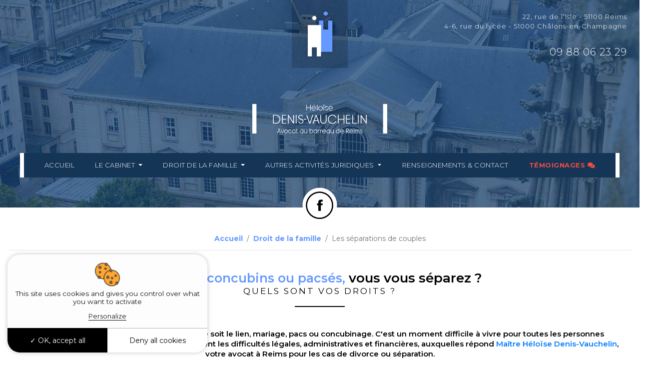

--- FILE ---
content_type: text/html; charset=UTF-8
request_url: https://www.denis-vauchelin-avocat-reims.fr/avocat-divorce-reims-51
body_size: 5468
content:

<!DOCTYPE html>
<html lang="fr">

<head>
 <title>Avocat divorce séparation à Reims:Héloïse Denis-Vauchelin</title>
 <meta name="description" content="Me Héloïse Denis-Vauchelin, avocat à Reims, Epernay et Châlons, intervient dans les procédures de séparation de couples mariés (divorce), pacsés ou vivant en concubinage.">
 <meta name="robots" content="all">
 <!-- Google Tag Manager -->
<script>(function(w,d,s,l,i){w[l]=w[l]||[];w[l].push({'gtm.start':
new Date().getTime(),event:'gtm.js'});var f=d.getElementsByTagName(s)[0],
j=d.createElement(s),dl=l!='dataLayer'?'&l='+l:'';j.async=true;j.src=
'https://www.googletagmanager.com/gtm.js?id='+i+dl;f.parentNode.insertBefore(j,f);
})(window,document,'script','dataLayer','GTM-MWXDK4TP');</script>
<!-- End Google Tag Manager -->


<meta charset="utf-8">
<meta name="viewport" content="width=device-width, initial-scale=1">

<!-- favicon -->
<link rel="apple-touch-icon" sizes="57x57" href="assets/images/favicon/apple-icon-57x57.png">
<link rel="apple-touch-icon" sizes="60x60" href="assets/images/favicon/apple-icon-60x60.png">
<link rel="apple-touch-icon" sizes="72x72" href="assets/images/favicon/apple-icon-72x72.png">
<link rel="apple-touch-icon" sizes="76x76" href="assets/images/favicon/apple-icon-76x76.png">
<link rel="apple-touch-icon" sizes="114x114" href="assets/images/favicon/apple-icon-114x114.png">
<link rel="apple-touch-icon" sizes="120x120" href="assets/images/favicon/apple-icon-120x120.png">
<link rel="apple-touch-icon" sizes="144x144" href="assets/images/favicon/apple-icon-144x144.png">
<link rel="apple-touch-icon" sizes="152x152" href="assets/images/favicon/apple-icon-152x152.png">
<link rel="apple-touch-icon" sizes="180x180" href="assets/images/favicon/apple-icon-180x180.png">
<link rel="icon" type="image/png" sizes="192x192" href="assets/images/favicon/android-icon-192x192.png">
<link rel="icon" type="image/png" sizes="32x32" href="assets/images/favicon/favicon-32x32.png">
<link rel="icon" type="image/png" sizes="96x96" href="assets/images/favicon/favicon-96x96.png">
<link rel="icon" type="image/png" sizes="16x16" href="assets/images/favicon/favicon-16x16.png">
<link rel="manifest" href="assets/images/favicon/manifest.json">
<meta name="msapplication-TileColor" content="#ffffff">
<meta name="msapplication-TileImage" content="assets/images/favicon/ms-icon-144x144.png">
<meta name="theme-color" content="#ffffff">
<!-- favicon -->


<link href="//maxcdn.bootstrapcdn.com/bootstrap/4.1.1/css/bootstrap.min.css" rel="stylesheet" id="bootstrap-css">
<link rel="stylesheet" href="assets/css/animate.css">
<link rel='stylesheet' href='assets/css/vegas.min.css'>
<link rel="stylesheet" href="assets/css/style.css">

<script src="//cdnjs.cloudflare.com/ajax/libs/jquery/3.2.1/jquery.min.js"></script>
<script src="//maxcdn.bootstrapcdn.com/bootstrap/4.1.1/js/bootstrap.min.js"></script>
<script src="assets/js/vegas.min.js"></script>
<script src='assets/js/vegas.js'></script>
<script src="assets/js/wow.js"></script>
<script src="assets/js/main.js"></script> <link rel="canonical" href="https://www.denis-vauchelin-avocat-reims.fr/avocat-divorce-reims-51.php">
 <link rel="apple-touch-icon" sizes="57x57" href="assets/images/favicon/apple-icon-57x57.png">
<link rel="apple-touch-icon" sizes="60x60" href="assets/images/favicon/apple-icon-60x60.png">
<link rel="apple-touch-icon" sizes="72x72" href="assets/images/favicon/apple-icon-72x72.png">
<link rel="apple-touch-icon" sizes="76x76" href="assets/images/favicon/apple-icon-76x76.png">
<link rel="apple-touch-icon" sizes="114x114" href="assets/images/favicon/apple-icon-114x114.png">
<link rel="apple-touch-icon" sizes="120x120" href="assets/images/favicon/apple-icon-120x120.png">
<link rel="apple-touch-icon" sizes="144x144" href="assets/images/favicon/apple-icon-144x144.png">
<link rel="apple-touch-icon" sizes="152x152" href="assets/images/favicon/apple-icon-152x152.png">
<link rel="apple-touch-icon" sizes="180x180" href="assets/images/favicon/apple-icon-180x180.png">
<link rel="icon" type="image/png" sizes="192x192" href="assets/images/favicon/android-icon-192x192.png">
<link rel="icon" type="image/png" sizes="32x32" href="assets/images/favicon/favicon-32x32.png">
<link rel="icon" type="image/png" sizes="96x96" href="assets/images/favicon/favicon-96x96.png">
<link rel="icon" type="image/png" sizes="16x16" href="assets/images/favicon/favicon-16x16.png">
<link rel="manifest" href="assets/images/favicon/manifest.json">
<meta name="msapplication-TileColor" content="#FFFFFF">
<meta name="msapplication-TileImage" content="assets/images/favicon/ms-icon-144x144.png">
<meta name="theme-color" content="#FFFFFF">

<link rel="stylesheet" href="https://use.fontawesome.com/releases/v5.8.2/css/all.css" integrity="sha384-oS3vJWv+0UjzBfQzYUhtDYW+Pj2yciDJxpsK1OYPAYjqT085Qq/1cq5FLXAZQ7Ay" crossorigin="anonymous">

<link href="moduls/tarteaucitron/css/tarteaucitron.css" rel="stylesheet">
<script type="text/javascript" src="moduls/tarteaucitron/tarteaucitron.js"></script>
<script type="text/javascript">
	tarteaucitron.init({
		"privacyUrl": "", /* Privacy policy url */
		"hashtag": "#tarteaucitron", /* Open the panel with this hashtag */
		"cookieName": "tarteaucitron", /* Cookie name */    
		"orientation": "bottom", /* Banner position (top - bottom) */       
		"groupServices": false, /* Group services by category */                           
		"showAlertSmall": false, /* Show the small banner on bottom right */
		"cookieslist": false, /* Show the cookie list */                           
		"closePopup": false, /* Show a close X on the banner */
		"showIcon": false, /* Show cookie icon to manage cookies */
          //"iconSrc": "", /* Optionnal: URL or base64 encoded image */
          "iconPosition": "BottomRight", /* BottomRight, BottomLeft, TopRight and TopLeft */
          "adblocker": false, /* Show a Warning if an adblocker is detected */                           
          "DenyAllCta" : true, /* Show the deny all button */
          "AcceptAllCta" : true, /* Show the accept all button when highPrivacy on */
          "highPrivacy": true, /* HIGHLY RECOMMANDED Disable auto consent */                           
          "handleBrowserDNTRequest": false, /* If Do Not Track == 1, disallow all */
          "removeCredit": false, /* Remove credit link */
          "moreInfoLink": true, /* Show more info link */
          "useExternalCss": false, /* If false, the tarteaucitron.css file will be loaded */
          "useExternalJs": false, /* If false, the tarteaucitron.js file will be loaded */
    	  //"cookieDomain": ".my-multisite-domaine.fr", /* Shared cookie for multisite */                          
    	  "readmoreLink": "", /* Change the default readmore link */
    	  "mandatory": true, /* Show a message about mandatory cookies */
    	});
    </script>

    
  <link rel="stylesheet" href="moduls/popup/css/style.css">
  <style>
    #axo-popup .close-btn span.cross:before,#axo-popup .close-btn span.cross:after {
      background-color: #ff704d;
    }
  </style>
  </head>

<body class="page">


    <!-- Google Tag Manager (noscript) -->
<noscript><iframe src="https://www.googletagmanager.com/ns.html?id=GTM-MWXDK4TP"
height="0" width="0" style="display:none;visibility:hidden"></iframe></noscript>
<!-- End Google Tag Manager (noscript) -->

<div class="top">
  
  <div>
     <p>
     22, rue de l'Isle - 51100 Reims <br>
     4-6, rue du lycée - 51000 Châlons-en-Champagne
    </p>
    <br>
     <a class="phone" href="tel:09 88 06 23 29">09 88 06 23 29</a>
  </div>
 
</div>
<section class="header">
 

  <div class="content-header">
    <div class="content-header--left">

      <div class="logo">
        <a href="https://www.denis-vauchelin-avocat-reims.fr">
          <img src="assets/images/logo.png" alt="Logo Héloïse Denis-Vauchelin - Avocat au barreau de Reims" class="wow fadeInUp" data-wow-delay="0.3s" />
        </a>
      </div>




    </div>
  </div>
    <div class="banner">
      <div class="banner-header">

      </div>
 </div>



    <div class="menubox">
  <div class="inner-menubox">
    <div class="navbar navbar-expand-lg navbar-light" role="navigation">
      <button class="navbar-toggler" type="button" data-toggle="collapse" data-target="#navbarCollapse"
      aria-controls="navbarCollapse" aria-expanded="false" aria-label="Toggle navigation">
      <span class="navbar-toggler-icon"></span>
    </button>

    <div class="collapse navbar-collapse" id="navbarCollapse">
      <ul class="navbar-nav mr-auto">
        <li class="nav-item">
          <a class="nav-link" href="https://www.denis-vauchelin-avocat-reims.fr">Accueil</a>
        </li>

        <li class="nav-item dropdown">
          <a class="nav-link dropdown-toggle" href="#" id="navbarDropdownMenuLink" data-toggle="dropdown"
          aria-haspopup="true" aria-expanded="false">
          Le cabinet
        </a>
        <ul class="dropdown-menu" aria-labelledby="navbarDropdownMenuLink">
          <li class="nav-item"><a href="avocat-reims-51.php" class="nav-link">Avocat</a></li>
          <li class="nav-item"><a href="honoraires-avocat-reims-51.php" class="nav-link">Honoraires</a></li>
          <li class="nav-item"><a href="cabinet-avocat-reims-51.php" class="nav-link">Venir au cabinet</a></li>
        </ul>
      </li>
      <li class="nav-item dropdown">
        <a class="nav-link dropdown-toggle" href="#" id="navbarDropdownMenuLink" data-toggle="dropdown"
        aria-haspopup="true" aria-expanded="false">
        Droit de la famille
      </a>
      <ul class="dropdown-menu" aria-labelledby="navbarDropdownMenuLink">
        <li class="nav-item dropdown">
          <a class="nav-link dropdown-toggle" href="#" id="navbarDropdownMenuLink" data-toggle="dropdown" aria-haspopup="true" aria-expanded="false">Les séparations de couples</a>
          <ul class="dropdown-menu" aria-labelledby="navbarDropdownMenuLink">
            <li class="nav-item"><a href="avocat-rupture-pacs-reims-51.php" class="nav-link">PACS et concubinage</a></li>
            <li class="nav-item dropdown">
              <a class="nav-link dropdown-toggle" href="#" id="navbarDropdownMenuLink" data-toggle="dropdown" aria-haspopup="true" aria-expanded="false">Cas de divorce</a>
              <ul class="dropdown-menu" aria-labelledby="navbarDropdownMenuLink">
                <li class="nav-item"><a href="avocat-divorce-contentieux-reims-51.php" class="nav-link">Divorce contentieux</a></li>
                <li class="nav-item"><a href="avocat-divorce-amiable-reims-51.php" class="nav-link">Divorce amiable</a></li>
              </ul>
            </li>

          </ul>
        </li>
        <li class="nav-item dropdown">
          <a class="nav-link dropdown-toggle" href="#" id="navbarDropdownMenuLink" data-toggle="dropdown" aria-haspopup="true" aria-expanded="false">Les conséquences de la séparation</a>
          <ul class="dropdown-menu" aria-labelledby="navbarDropdownMenuLink">
            <li class="nav-item"><a href="avocat-autorite-parentale-reims-51.php" class="nav-link">Autorité parentale</a></li>
            <li class="nav-item"><a href="avocat-regime-matrimonial-reims-51.php" class="nav-link">Régime matrimonial</a></li>
            <li class="nav-item"><a href="avocat-filiation-adoption-reims-51.php" class="nav-link">Liens de parenté</a></li>
          </ul>
        </li>
        <li class="nav-item"><a href="avocat-succession-reims-51.php"  class="nav-link"> Les successions </a></li>
        <li class="nav-item"><a href="actualites-droit-famille-reims-51.php"  class="nav-link"> Actualités </a>
        </li>
      </ul>
    </li>

    <li class="nav-item dropdown">
      <a class="nav-link dropdown-toggle" href="#" id="navbarDropdownMenuLink" data-toggle="dropdown" aria-haspopup="true" aria-expanded="false">
        Autres activités juridiques
      </a>
      <ul class="dropdown-menu" aria-labelledby="navbarDropdownMenuLink">
        <li class="nav-item"><a href="avocat-prejudice-corporel-reims-51.php" class="nav-link"> Préjudices corporels</a></li>
        <li class="nav-item"><a href="avocat-droit-immobilier-reims-51.php" class="nav-link"> Droit immobilier </a></li>
        <li class="nav-item"><a href="avocat-probleme-medical-reims-51.php" class="nav-link">  Droit de la responsabilité médicale </a></li>
        <li class="nav-item"><a href="actualites-activites-juridiques-reims-51.php" class="nav-link">Actualités</a></li>

      </ul>
    </li>

    <li class="nav-item"><a href="tarifs-avocat-reims-51.php"  class="nav-link"> Renseignements & Contact  </a></li>
    <li class="nav-item"><a href="livreOr.php"  class="nav-link livreor">  Témoignages <i class="fas fa-comments"></i></a>



    </ul>
  </div>
</div>
</div>
</div>    <a href="https://www.facebook.com/profile.php?id=100064181763865" target="_blank" class="fb">
      <img src="assets/images/fb.png" class="wow fadeInUp" data-wow-delay="0.3s" />
    </a>
</section>





</div>    
    <section id="content" class="container-fluid">

        <div class="container">
          <nav aria-label="breadcrumb">
            <ol class="breadcrumb">
              <li class="breadcrumb-item"><a href="https://www.denis-vauchelin-avocat-reims.fr/">Accueil</a></li>
              <li class="breadcrumb-item"><a href="avocat-droit-famille-reims-51.php">Droit de la famille</a></li>
              <li class="breadcrumb-item active" aria-current="page">Les séparations de couples</li>
          </ol>
      </nav>
  </div>


  <h1 class="text-center wow fadeInUp" data-wow-delay="0.1s"><span class="color1">Mariés, concubins ou pacsés,</span> vous vous séparez ? <small>Quels sont vos droits ?</small></h1>

  <div class="container">  
      <div class="row">

        <div class="col-lg-12">
          <div class="col-md-12 pt-4 pb-4 wow fadeInUp" data-wow-delay="0.1s">
            <h2 class="text-head text-center">Une séparation n'est jamais simple, quel que soit le lien, mariage, pacs ou concubinage. C'est un moment difficile à vivre pour toutes les personnes concernées. À la détresse émotionnelle s'ajoutent les difficultés légales, administratives et financières, auxquelles répond <a href="avocat-reims-51.php">Maître Héloïse Denis-Vauchelin</a>, votre avocat à Reims pour les cas de divorce ou séparation.</h2>
        </div>
    </div>

</div>
</div>

<div class="container box-content">
    <h3>Maître Denis-Vauchelin assure la défense de vos intérêts en cas de divorce à Reims</h3>     

   <p>Consultez un <strong>avocat</strong> à Reims pour <strong>défendre vos droits</strong> et prendre en charge les négociations relatives au <strong>droit sur les enfants</strong> et le <strong>patrimoine commun</strong>.</p>

   <div class="row align-items-center">

       <div class="col-lg-6 wow fadeIn">
          <a href="avocat-rupture-pacs-reims-51.php" class="bouton2 custom-btn btn-5">
            <p>PACS et concubinage</p>
        </a>
    </div>

    <div class="col-lg-6 wow fadeIn">
      <a href="avocat-separation-reims-51.php" class="bouton2 custom-btn btn-5">
        <p>Cas de divorce</p>
    </a>
</div>

</div>
</div>


<div class="container-fluid box-content back-side-second">

  <div class="container bottom-page">

    <div class="row align-items-center">

      <div class="col-lg-12">

        <div class="col-md-12 text-center pt-4 pb-4 wow fadeInUp" data-wow-delay="0.1s">

          <h4>Votre avocat vous conseille, vous oriente et assure le suivi de votre procédure.</h4>



          <div class="row mt-5 align-items-center ">

            <div class="col-md-6 border-bp justify-content-center align-items-center">

              <p><a href="avocat-reims-51.php">Maître Héloïse Denis-Vauchelin</a> vous accueille au 22, rue de l'Isle à <strong>Reims</strong>, du lundi au vendredi de 8h30 à 19h00 et au 4-6, rue du lycée à <strong>Châlons-en-Champagne</strong>.</p>

            </div>



            <div class="col-md-6 border-bp2 justify-content-center align-items-center">

              <p>Avec humanité, écoute et respect de la déontologie, <a href="avocat-reims-51.php">Maître Héloïse Denis-Vauchelin</a> met ses compétences à votre disposition pour vous défendre devant toutes les juridictions de la <strong>Marne</strong>.</p> 

            </div>  

          </div>

        </div>

      </div>

    </div>

  </div>

</div>


</section>

<section class="flex-block flex-block-2 wow fadeIn" data-wow-delay="0.2s">
  <div class="flex-block--inner ">

    <div class="col-12 col-sm-7 ">

      <div class="list-prestations">

  <div class="row-prestations">
    <div class="col-12 col-rubrique">
      <div>
        <a href="avocat-rupture-pacs-reims-51.php" class="item-rubrique wow fadeInUp" data-wow-delay="0.4s">
          <img src="assets/images/1.jpg" />
          <h2 class="title-rubrique"><span>Séparation PACS & Concubinage</span></h2>
        </a>

      </div>
    </div>
    <div class="col-12 col-rubrique">
      <div>
        <a href="avocat-divorce-contentieux-reims-51.php" class="item-rubrique wow fadeInUp" data-wow-delay="0.5s">
          <img src="assets/images/2.jpg" />
          <h2 class="title-rubrique"><span>Divorce avec contentieux</span></h2>
        </a>

      </div>
    </div>
    <div class="col-12 col-rubrique">
      <div>
        <a href="avocat-divorce-amiable-reims-51.php" class="item-rubrique wow fadeInUp" data-wow-delay="0.6s">
          <img src="assets/images/3.jpg" />
          <h2 class="title-rubrique"><span>Divorce à l’amiable</span></h2>
        </a>
      </div>
    </div>
    <div class="col-12 col-rubrique">
      <div>
        <a href="avocat-autorite-parentale-reims-51.php" class="item-rubrique wow fadeInUp" data-wow-delay="0.6s">
          <img src="assets/images/4.jpg" />
          <h2 class="title-rubrique"><span>Garde des enfants et pension alimentaire</span></h2>
        </a>
      </div>
    </div>




    <div class="col-12 col-rubrique">
      <div>
        <a href="avocat-filiation-adoption-reims-51.php" class="item-rubrique wow fadeInUp" data-wow-delay="0.6s">
          <img src="assets/images/5.jpg" />
          <h2 class="title-rubrique"><span>Adoption</span></h2>
        </a>
      </div>
    </div>
    <div class="col-12 col-rubrique">
      <div>
        <a href="avocat-filiation-adoption-reims-51.php" class="item-rubrique wow fadeInUp" data-wow-delay="0.6s">
          <img src="assets/images/6.jpg" />
          <h2 class="title-rubrique"><span>Contestation de paternité</span></h2>
        </a>
      </div>
    </div>
    <div class="col-12 col-rubrique">
      <div>
        <a href="avocat-succession-reims-51.php" class="item-rubrique wow fadeInUp" data-wow-delay="0.6s">
          <img src="assets/images/7.jpg" />
          <h2 class="title-rubrique"><span>Succession</span></h2>
        </a>
      </div>
    </div>
    <div class="col-12 col-rubrique">
      <div>
        <a href="avocat-prejudice-corporel-reims-51.php" class="item-rubrique wow fadeInUp" data-wow-delay="0.6s">
          <img src="assets/images/8.jpg" />
          <h2 class="title-rubrique"><span>Préjudices corporels, sociaux, financiers</span></h2>
        </a>
      </div>
    </div>
    <div class="col-12 col-rubrique">
      <div>
        <a href="avocat-droit-immobilier-reims-51.php" class="item-rubrique wow fadeInUp" data-wow-delay="0.6s">
          <img src="assets/images/9.jpg" />
          <h2 class="title-rubrique"><span>Immobilier</span></h2>
        </a>
      </div>
    </div>
    <div class="col-12 col-rubrique">
      <div>
        <a href="avocat-probleme-medical-reims-51.php" class="item-rubrique wow fadeInUp" data-wow-delay="0.6s">
          <img src="assets/images/10.jpg" />
          <h2 class="title-rubrique"><span>Responsabilité médicale</span></h2>
        </a>
      </div>
    </div>






  </div>

  </div>



    </div>

    <div class="col-12 col-sm-5 ">
      <div class="flex-block--content ">


        <h2 class="textblocimg--content--title wow fadeInUp " data-wow-delay="0.6s ">
         <span class="d-block">Maître Héloïse</span>
         Denis-Vauchelin
         <span class="d-block">AVOCAT AU BARREAU DE REIMS</span>
       </h2>
       <p class="wow fadeInUp " data-wow-delay="0.6s ">
        Maître Héloïse Denis-Vauchelin exerce au Barreau de Reims depuis 2006. Votre avocat vous accueille dans son cabinet au cœur de la cité des Sacres ainsi qu'à Châlons-en-Champagne et vous représente devant les juridictions de toute la Marne.
      </p>

      <div class="img-text">
        <img src="assets/images/img.jpg" class="wow fadeInUp mw-100 m-auto" data-wow-delay="0.3s" />
        <span>Maître Héloïse Denis-Vauchelin vous accueille au 22, rue de l'Isle à Reims, du lundi au vendredi de 8h30 à 19h00 et au 4-6, rue du lycée à Châlons-en-Champagne.</span>

      </div>

    </div>
  </div>



</div>
</section>


<a href="tarifs-avocat-reims-51.php" class="block-link">
  <span>
    Contacter votre avocat
  </span>
</a>



<section class="flex-block flex-block-1 wow fadeIn" data-wow-delay="0.2s">
  <div class="flex-block--inner  ">
    <div class="col-12 col-sm-7 ">
      <div class="bloc-news">
        <script type="text/javascript" src="//actus.lextincelle.fr/a/189/c88613ca175da3f5a74007a2fe2448dfd842268f.js"></script>

      </div>

    </div>
    <div class="col-12 col-sm-5 ">
      <img src="assets/images/img2.jpg" alt="Denis-Vauchelin Héloïse" class="wow fadeInUp mw-100 m-auto" data-wow-delay="0.3s" />
    </div>

  </div>
</section>


<div class="text_center">
    <div>

      <img src="assets/images/forme.png" class="wow fadeInUp mw-100 m-auto d-block" data-wow-delay="0.3s" />
  </div>
</div>

<footer class="fluid-contact">
    <div class="contact">
        <div class="col-12 col-sm-4 ">
            <section class="adresse-block">
                <div class="col-contact">
                    <p>
                        22, rue de l'Isle - 51100 Reims <br>
     4-6, rue du lycée - 51000 Châlons-en-Champagne
                    </p>
                    <a class="phone" href="tel:09 88 06 23 29">09 88 06 23 29</a>

                    <a href="tarifs-avocat-reims-51.php" class="link-contact">
                        <span>
                            Envoyer un email
                        </span>
                    </a>
                </div>

            </section>
        </div>
        <div class="col-12 col-sm-5 p-0">
            <div class="text-contact">
                <h2>
                    BESOIN D’UNE DÉMARCHE JURIDIQUE <br>
                    À REIMS DANS LA MARNE ?
                </h2>
                <p>
                    Maître Héloïse Denis-Vauchelin vous représente également dans le cadre d’autres démarches juridiques
                    et actions en justice, si vous êtes victimes de préjudices, corporels ou financiers, qu’ils soient
                    liés au droit médical, au droit immobilier ou à toutes autres branches du droit...
                </p>
            </div>
        </div>
    </div>
</footer>
<div class="Recherche-frequentes">
    <h3>Recherches fréquentes</h3>
    <div class="list_Recherche-frequentes">
        <ul>
            <li><a href="avocat-reims.php">Avocat</a></li>
            <li><a href="avocat-droit-de-la-famille-reims.php">Avocat droit de la famille</a></li>
            <li><a href="avocat-divorce-reims.php">Avocat divorce</a></li>
            <li><a href="avocat-divorce-amiable-reims.php">Avocat divorce amiable</a></li>       
        </ul>
        <ul>
            <li><a href="avocat-separation-reims.php">Avocat séparation</a></li>
            <li><a href="avocat-pacs-reims.php">Avocat PACS</a></li>
            <li><a href="avocat-concubinage-reims.php">Avocat concubinage</a></li>
            <li><a href="avocat-pensions-alimentaires-reims.php">Avocat pensions alimentaires</a></li>
        </ul>
        <ul>
            <li><a href="avocat-garde-enfants-reims.php">Avocat garde enfants</a></li>
            <li><a href="avocat-garde-alternee-reims.php">Avocat garde alternée</a></li>
            <li><a href="avocat-prestation-compensatoire-reims.php">Avocat prestation compensatoire</a></li>
            <li><a href="avocat-succession-bloquee-reims.php">Avocat succession bloquée</a> </li>
        </ul>
        <ul>
           <li><a href="avocat-conflit-heritage-reims.php">Avocat conflits d'héritage</a>  </li>
           <li><a href="avocat-victime-agression-reims.php">Avocat victime agression</a></li>
           <li><a href="avocat-erreur-medicale-reims.php">Avocat erreur médicale</a></li>
           <li><a href="avocat-responsabilite-medicale-reims.php">Avocat responsabilité médicale</a></li>
           <li><a href="avocat-accident-de-la-route-reims.php">Avocat accident de la route</a></li>
       </ul>

   </div>
</div>

<section class="boxfooter">

    <div class="row ">
        <div class="col-12 col-sm-3 col-md-3"><img src="assets/images/footer-ico.svg" class="footer-ico"></div>
        <div class="footerlink col-12 col-sm-9 col-md-9">

            <ul class="inlineblock">
                <li><a href="plan-du-site.php">Plan du site</a></li>
                <li><a href="mentions.php">Mentions légales</a></li>

            </ul>
        </div>
    </div>
</section>


<script type="text/javascript">
	tarteaucitron.user.gtagUa = "G-29BPT5STWV"; /* !!!! Le numero "UA-XXXXXXXXX-X" est à REMPLACER !!!!*/
tarteaucitron.user.gtagMore = function () { /* add here your optionnal gtag() */ };
(tarteaucitron.job = tarteaucitron.job || []).push('gtag');
</script>
</body>

</html>

--- FILE ---
content_type: text/css
request_url: https://www.denis-vauchelin-avocat-reims.fr/assets/css/style.css
body_size: 4682
content:
@import url('https://fonts.googleapis.com/css2?family=Montserrat:wght@300;400;500;600;700;800;900&display=swap');

:root {
    --black: #000;
    --white: #fff;
    --primary: #6699ff;
    --second: #7796c9;
    --gris: #bdc4c2;
    --back: #153557;
     --rouge:#f24b42;

}

body {
    padding: 0px;
    margin: 0px;
    font-family: 'Montserrat';
    font-weight: normal;
    overflow-x: hidden;
    color: var(--black);

}



ul {
    padding: 0px;
    margin: 0px;
}

.header {
    width: 100%;
    top: 0;
    position: relative;
    height: 680px;
    margin: 0 auto 5rem;
}

.header.zindex {
    z-index: 9999;
}

.header .fb{
    display: table;
    margin: 0 auto;
    position: absolute;
    bottom: -30px;
    left: calc(50% - 35px);
}

.content-header {
    width: 100%;
    display: flex;
}

.content-header--left {
    width: 100%;
    position: absolute;
}

.banner {
    height: 680px;
    max-height: 680px;
    width: 100%;
    position: relative;
    z-index: 0;
}

.banner-header {
    height: 100%;
}

.vegas-timer-progress {
    display: none !important
}



.logo {
    padding: 0px 15px;
    display: block;
    text-align: center;
}

.logo a {
    display: block;
}

.logo img {
    position: relative;
    z-index: 1;
    max-width: 100%;
}

.page .logo img {
    max-width: 270px;
}

.top {
    padding: 9px 15px;
    color: var(--white);
    font-size: 15px;
    margin: 0 auto;
    position: absolute;
    right: 10px;
    z-index: 1;
    top: 15px;
}




.top p {
    margin: 0;
    font-size: 13px;
    font-weight: lighter;
    letter-spacing: 1px;
    margin-bottom: 5px;
    text-align: right;
}

.top a {
    text-decoration: none !important;
}

.top .phone:nth-child(2) {
    font-size: 15px;
}

.top .phone {
    display: block;
    font-size: 20px;
    color: var(--white) !important;
    text-align: right;
    padding: 0;
    position: relative;
    font-weight: lighter;
    letter-spacing: 1px;
}

/* end header */


/* menu */

.navbar-nav .nav-item {
    display: block;
    transition: 0.5s ease all;
}


.navbar .navbar-nav .nav-item .nav-link {
    padding: 12px 10px;
    color: var(--white);
    white-space: nowrap;
    transition: 0.3s ease all;
    font-size: 14px;
    text-align: center;
    font-weight: lighter;
    text-transform: uppercase;
    letter-spacing: 0.5px;
}

.navbar .navbar-nav .nav-item .nav-link:hover {
    background: var(--primary);
    color: var(--white);
}

.navbar-nav .nav-item:hover>.nav-link {
    background: var(--white);
    color: var(--primary);
}

.navbar a.livreor {
    color: var(--rouge)!important;
    font-weight: bold!important;
}

.menubox {
    transition: 0.5s ease width;
    z-index: 9999999;
    padding: 0;
    width: 100%;
    margin: 0 auto 0;
    position: absolute;
    bottom: 60px;
}



.fixed.menubox {
    position: fixed;
    top: 0;
    width: 100%;
    bottom: initial;
    max-width: 100%;
    left: 0;
}

.fixed.menubox .inner-menubox {
    max-width: 100%;
    padding: 0;
}

.fixed.menubox:after {

    width: 100%;

    left: 0;
}

.inner-menubox {
    position: relative;
    transition: 0.3s ease all;
    padding: 0;
    margin: 0 auto;
    max-width: 1200px;
    background: var(--back);
    z-index: 1;
}

.navbar {
    padding: 0px
}

.navbar-nav {
    margin: 0px auto !important;
    padding: 0;
    flex-wrap: wrap;
    justify-content: space-around;
    width: 100%;
    border-left: 8px solid #fff;
    border-right: 8px solid #fff;
    padding: 0px 20px;
}

.navbar-nav li:hover>ul.dropdown-menu {
    display: block;
}

.dropdown-menu {
    background: var(--back);
    margin: 0px;
    border: none;
    border-radius: 0;
    z-index: 9;
    min-width: 250px;
    padding: 0;
    left: 0;
    top: 100%;
}

.dropdown-menu .dropdown-menu {
    left: 100%;
    top: 0;
}

.navbar-nav .nav-item .dropdown-menu .nav-link {
    text-align: left;
    text-transform: none;
    font-size: 14px;
}

/****** end menu ***/

/****** bloc prestations ***/

.list-prestations {
    margin: 0px auto 10px;
    position: relative;
    max-width: 1200px;
}


.list-prestations .row-prestations img {
    max-width: 100%;
    min-width: 100%;
    display: block;
    max-height: 253px;
    transition: 0.2s ease all;
}

.row-prestations {
    display: flex;
    padding: 0px;
    margin: 0 AUTO;
    flex-wrap: wrap;
    position: relative;
    max-width: 100%;
}

.row-prestations .col-rubrique {
    width: calc(100% / 3);
    flex: calc(100% / 3);
    max-width: calc(100% / 3);
    margin-bottom: 0;
    position: relative;
    padding: 0px 10px;
}

.row-prestations .col-12 .item-rubrique {
    text-decoration: none !important;
    display: block;
    position: relative;
    z-index: 1;
    text-align: center;
    font-size: 14px;
    overflow: hidden;
}

.row-prestations .col-12 .item-rubrique:hover img {
    opacity: 0.8;
}

.row-prestations .col-12 .item-rubrique:hover .title-rubrique {
    color: var(--primary);
}

.row-prestations .col-12>div {
    position: relative;
    margin: 0 auto;
    background: #fff;
    padding: 0px 0px 15px;
}

.row-prestations .title-rubrique {
    text-align: left;
    margin: 0;
    font-size: 15px;
    color: var(--black);
    transition: 0.3s ease all;
    font-weight: 300;
    padding: 10px 0px 0px;
    letter-spacing: 0.8px;
}

.row-prestations .title-rubrique span {
    font-weight: 600;
}

/******* end bloc prestations*/


/****** bloc flex text + images ***/
.flex-block {
    position: relative;
    transition: 0.5s ease all;
    background-size: cover;
    margin: 0px auto 2rem;
    z-index: 2;
    max-width: 960px;
}

.flex-block-1 {
    display: flex;
    align-items: center;
    background-size: 100% 100%;
    max-width: 1170px;
    margin: 3rem auto;
}

.flex-block-2 {
    display: flex;
    align-items: center;
    margin: 0 auto 3rem;
    z-index: 2;
    max-width: 1200px;
    padding: 0rem 0;
}

.block-link {
    display: block;
    color: var(--white);
    font-size: 16px;
    transition: 0.3s ease all;
    text-transform: uppercase;
    font-weight: 700;
    border-top: 5px solid var(--primary);
    max-width: 1200px;
    margin: 0 auto;
    text-decoration: none !important;
}

.block-link span {
    display: table;
    margin: 0 auto;
    background: var(--primary);
    padding: 10px 20px;
}

.block-link:hover span {
    background: var(--second);
    text-decoration: none;
    color: var(--white);
}

.flex-block--inner {
    display: flex;
    margin: 0 auto;
    flex-wrap: wrap;
    padding: 0;
    position: relative;
    z-index: 2;
    max-width: 100%;
}

.flex-block--content {
    max-width: 100%;
    position: relative;
    font-size: 14px;
    font-weight: 300;
    text-align: left;
    padding: 0px 15px;
}

.flex-block--content .img-text {

    position: relative;

    display: table;

    margin: 0 auto;
}

.flex-block--content .img-text span {
    position: absolute;
    bottom: 25px;
    right: 25px;
    font-weight: 700;
    color: var(--white);
    max-width: 60%;
    text-align: right;
    font-size: 14px;
}

/****** bloc flex text + images ***/





/****** textblocimg ***/


.textblocimg--content--title {
    font-size: 33px;
    margin: 0rem auto 20px;
    color: var(--second);
    font-weight: 300;
    text-transform: uppercase;
    line-height: 35px;
}

.textblocimg--content--title span {
    font-size: 24px;
}

/****** end textblocimg ***/


.text_center {
    padding: 20px 15px;
    margin: 0px auto 3rem;
    font-weight: normal;
    position: relative;
    z-index: 1;
    font-size: 15px;
    color: var(--black);
    max-width: 900px;
    text-align: center;
}

.text_center h2 {

    font-size: 21px;

    font-weight: 300;

    letter-spacing: 1px;

    margin: 25px auto;
}

.text_center p {
    margin: 10px auto 0;
    color: var(--black);
    font-weight: 400;
    font-size: 15px;
}

/****** page interne ***/

.text {
    margin: 0px auto 0px;
    padding: 0;
    background-size: cover;
    background-attachment: fixed;
    max-width: 1290px;
    position: relative;
    z-index: 2;
}

.textdiv {
    padding: 40px 15px;
    margin: 0px AUTO 0px;
}

.textdiv--text {
    line-height: 31px;
    font-size: 15px;
    text-align: justify;
}

.page .banner {
    height: 415px;
    background: url(../images/slider1/slider1.jpg) no-repeat;
    background-size: cover;
}

.page .header {
    height: auto;
    margin-bottom: 0;
}

.page .banner-header {
    display: none
}

/****** end page interne ***/

/****** Contact ***/

.fluid-contact {
    position: relative;
    overflow: hidden;
    color: var(--white);
    background: url(../images/contact.jpg) no-repeat;
    background-size: cover;
}

.contact {
    color: var(--white);
    font-size: 17px;
    background-repeat: no-repeat;
    width: 100%;
    display: flex;
    justify-content: space-between;
    padding: 7rem 0;
    margin: 0px auto 0px;
}

.text-contact {

    font-size: 14px;

    letter-spacing: 1px;
}

.text-contact h2 {

    font-size: 22px;

    font-weight: 300;

    margin-bottom: 20px;

    letter-spacing: 1px;
}

.col-contact .link-contact:hover span {
    color: var(--second) !important;
    border-bottom: 1px solid var(--second);
}

.col-contact .link-contact {
    color: var(--white) !important;
    font-size: 17px;
    text-decoration: none;
    padding: 0;
    display: block;
    font-weight: 300;
    transition: 0.3s ease all;
    position: relative;
    margin-top: 7px;
}

.col-contact .link-contact span {
    border-bottom: 1px solid #fff;
}






.col-contact .phone {
    color: var(--white) !important;
    padding: 0px;
    display: block;
    font-size: 28px;
    font-weight: 300;
}

.col-contact .phone:nth-child(2) {
    font-size: 22px;
}

.col-contact {
    color: var(--white);
    letter-spacing: 1px;
}

.col-contact p {
    font-size: 15px;
    margin: 10px 0px;
}

.adresse-block {
    margin: 0px auto;
    display: flex;
    justify-content: center;
    align-items: center;
    height: 100%;
    background: var(--background);
}

.Recherche-frequentes {
    padding: 20px 15px;
    background: #f3f9ff;
}

.Recherche-frequentes h3 {
    color: #214a64;
    font-size: 14px;
    padding: 10px 20px;
    text-transform: uppercase;
}

.list_Recherche-frequentes {
    display: flex;
    align-items: center;
    justify-content: space-between;
    flex-wrap: wrap;
}

.list_Recherche-frequentes ul {
    list-style: none;
    margin: 0;
    padding: 10px 20px;
}

.list_Recherche-frequentes li {
    font-size: 14px;
}

.list_Recherche-frequentes li a {
    color: #214a64;
    transition: 0.3s ease all;
    text-decoration: none !important;
}

.list_Recherche-frequentes li a:hover {
    color: var(--second);
}

/****** end Contact ***/

/****** footer ***/

.boxfooter {
    overflow: hidden;
    padding-top: 15px;
    padding-bottom: 15px;
    background: var(--white);
}

.footer-ico {
    max-width: 110px;
    filter: brightness(0) saturate(100%) invert(62%) sepia(18%) saturate(6257%) hue-rotate(197deg) brightness(99%) contrast(110%);
}

.footerlink {
    color: #d0d0d0;
    font-size: 10px;
    font-family: verdana;
    text-align: right;
}

.footerlink ul {
    list-style: none;
    margin: 0px;
    padding: 0px;
    display: inline-block;
}

.footerlink ul li {
    display: inline-block;
}

.footerlink ul li a {
    text-decoration: none !important;
    transition: 0.3s ease all;
    color: var(--primary);
}

.footerlink ul li a:hover {
    color: var(--second);
}

.inlineblock {
    display: inline-block;
}

.footerlink ul {
    padding: 0px;
    margin: 0px;
    list-style: none;
    background: none;
}

.boxfooter>div {
    width: 100%;
    margin: 0;
}

/****** footer ***/


/****** responsive css  ***/
@media (min-width:991px) {

    .page .content-header {
        bottom: 20px;
    }
  /*  .page .menubox{
        bottom: 60px;
    }*/

}


@media (max-width: 1300px) {

    .navbar .navbar-nav .nav-item .nav-link {
        padding: 15px 8px;
        font-size: 13px;
    }


}

@media (max-width: 991px) {

    .banner {
        height: 550px;
    }

    .page .banner {
    }

    .menubox:before {
        display: none;
    }

    .text_center {
        padding: 15px !important;
    }

    .contact:before {
        display: none;
    }

    .inner-menubox:before,
    .inner-menubox:after {
        display: none
    }

    .flex-block--inner {
        left: 0 !important;
        padding: 0px 15px !important;
        align-items: flex-start;        
    }

    .flex-block-1 .flex-block--inner {
        padding: 40px 16px;
    }

    .flex-block--inner img {
        margin-top: 165px!important;
    }

    .list-prestations .row-prestations img{
        min-width: 100%;
        margin: 0 auto;
        max-height: initial;
    }
    .row-prestations .col-12>div{
        max-width: 400px;
    }
    .row-prestations .title-rubrique{
        text-align: center;
    }
    .flex-block {
        margin: 0px 0px 0px;
        margin-top: 0;
        left: 0;
        text-align: center;
    }

    .block-link {
        margin: 20px auto;
    }

    .flex-block--content {
        text-align: center;
    }

    .flex-block--inner .col-12 {
        top: 0;
        -ms-flex: 0 0 100%;
        flex: 0 0 100%;
        max-width: 100%;
        padding: 0;
        flex-wrap: wrap;
    }

    .flex-block-2 .col-rubrique {
        max-width: 50%;
        padding: 0px 10px;
    }

    .navbar {
        padding: 0px;
    }

    .navbar-nav:after {
        display: none
    }

    .navbar .navbar-nav .nav-item {
        border: none;
    }

    .navbar .navbar-nav .nav-item .nav-link {
        text-align: center;
        padding: 6px 5px !important;
        border: none;
        text-wrap: initial;
    }

    .inner-menubox {
        padding: 0;
        max-width: 100%;
        display: block;
    }

    .page .fluid-contact {
        margin-top: 30px;
    }

    .navbar-nav {
        align-items: center;
        flex-direction: column;
        padding-bottom: 15px;
        border: none;
    }

    .menubox {
        position: fixed;
        top: 0;
        left: 0;
        max-width: 100%;
        width: 100%;
        z-index: 9999999;
        min-height: 50px;
        padding: 0px;
        margin: 0 !important;
        bottom: initial;
        background: var(--primary);
        display: block;
        height: auto;
        border: none;
    }

    .navbar-toggler {
        background: var(--white);
        outline: none !important;
        min-height: 50px;
        border-radius: 0;
        border: 0px;
    }

    .fluid-contact:after {
        display: none;
    }

    .contact .col-12 {
        flex: 100%;
        max-width: 100%;
    }

    .logo img {
        text-align: center;
        max-height: 280px;
    }

    .header {
        position: relative;
        padding-top: 0;
        margin-bottom: 50px;
        max-height: initial;
        overflow: initial;
        z-index: 9;
        height: 550px;
        margin-top: 50px;
    }



    .top {
        top: 14px;
        z-index: 999999;
        position: fixed;
        right: 0;
        padding: 0px 40px;
    }

    .top .phone {
        font-size: 15px;
    }

    .top .phone:nth-child(2):after {
        content: "/";
        margin: 0px 6px;
    }

    .top>div {
        display: flex;
        align-items: center;
    }

    .top p {
        display: none
    }

    .content-header {
        top: 0;
        bottom: 0;
        display: block;
    }

    .content-header--left {
        position: absolute;
        width: 100%;
        height: auto;
        left: 0;
        top: 0;
        padding: 20px 15px;
    }

    .header:after {
        display: none
    }
    .row-prestations .title-rubrique{
        text-align: left;
        border-left: 15px solid var(--primary);
        padding: 30px 10px 10px;
        font-size: 14px;
        position: relative;
        margin-top: -20px;
    }

    #content .bottom-page .border-bp {
    border-right: none!important;
    border-bottom: 1px solid var(--second);
}

#content .bottom-page .border-bp2 {
    padding-top: 10px;
}


}

@media (max-width:767px) {

    .textdiv {
        margin: 0 auto;
        background: none;
        margin: 0;
        padding: 15px;
    }

    .banner,
    .header {
        height: 400px;
    }


    .row-prestations .col-rubrique {
        width: 100%;
        flex: 100%;
        max-width: 100%;
    }

    .navbar-nav .nav-item {
        border: none;
    }

    .text {
        margin-top: 30px;
        box-shadow: none;
        top: 0;
        margin: 15px 0px;
        padding-top: 1px;
        padding-bottom: 0;
    }

    .footerlink {
        text-align: center;
    }

    .flex-block {
        margin: 0px auto 15px;
        padding: 0px 15px;
        left: 0px !important;
        background-attachment: initial;
        background: none;
        height: auto;
    }

    .flex-block-1 .flex-block--inner {
        padding: 40px 16px;
    }

    .menubox:after {
        display: none;
    }

    .contact {
        display: block;
        padding: 25px 0px;
    }

    .text-contact {
        padding: 20px 15px;
    }

    .adresse-block {
        display: block;
        margin-bottom: 20px;
    }

    .contact>div {
        width: 100%
    }

    .fluid-contact {
        min-height: auto;
        margin: 0px;
        padding-bottom: 0;
    }

    .boxfooter img {
        margin: 0 auto 15px;
        display: block;
    }

}
@media (max-width:500px) {
    .list-prestations .row-prestations img{
        min-width: 100%;
    }

}

#content{padding: 40px 0px 80px;}

#content .box-content{padding: 60px 0px;}
#content .back-side-primary:before,#content .back-side-primary:after{background: var(--black);}
#content .back-side-second:before,#content .back-side-second:after{background: var(--second);}
#content .back-side-trois:before,#content .back-side-trois:after{background: var(--back);}
#content .back-side-primary:before,#content .back-side-second:before{margin-top: -120px;}
#content .back-side-primary:after,#content .back-side-second:after, #content .back-side-trois:after{margin-bottom: -120px;}
#content .back-side-primary:before, #content .back-side-primary:after,#content .back-side-second:before, #content .back-side-second:after{content: ''; display: block; width: 100%; height: 120px; transform: skew(-180deg,-2deg); position: relative; z-index: 1; left: 0;}
#content .back-side-trois:after {content: ''; display: block; width: 100%; height: 100px; transform: skew(-180deg,-2deg); position: relative; z-index: 1; left: 0;}

#content .back-second {background: var(--primary); color: var(--white);}
#content .back-second h3:after {content: ''; display: block; width: 100px; height: 2px; margin: 20px 0px; background: var(--white);}

#content .slide-img{margin-bottom: 15px;}
#content .slide-img img{width: 100%; height: 400px; object-fit: cover;}

#content .back-side-primary{background: var(--black); color: #fff; box-shadow: 0px 0px 10px 3px rgba(0,0,0,0.2); position: relative; margin: 80px auto; margin-bottom: 150px;}
#content .back-side-second{background: var(--second); color: #fff; box-shadow: 0px 0px 10px 3px rgba(0,0,0,0.2); position: relative; margin: 80px auto;}
#content .back-side-trois{background: var(--back); color: #fff; box-shadow: 0px 0px 10px 3px rgba(0,0,0,0.2); position: relative; margin: 0px auto;}

#content .back-images{position: relative; overflow: hidden; color: #fff; overflow: hidden;  margin: 80px auto; min-height: 600px; display: flex; align-items: center; justify-content: center;}
#content .back-images .images-fond{position: absolute; z-index: 1; left: 0; top: 0; display: block; width: 100%; height: 100%; object-fit: cover;}
#content .back-images:after{position: absolute; content: ''; z-index: 2; background: rgba(0,0,0,0.8); left: 0; top: 0; display: block; width: 100%; height: 100%;}
#content .back-images div{position: relative; z-index: 3;}

#content .container{width: 1400px; max-width: 100%;}
#content .box-img{display: flex; justify-content: center; align-items: center; box-shadow: 0px 0px 10px 3px rgba(0,0,0,0.1);}
#content .box-img img{width: 100%; max-width: 100%; max-height: 540px; object-fit: cover; display: block;}
#content .box-img.circle{width: 300px; height: 300px; max-width: 100%; border-radius: 100%;overflow: hidden; margin-left: auto; margin-right: auto;}
#content .box-img.circle img{width: 100%; height: 100%;}

#content h1,#content h2,#content h3,#content h4,#content h5{font-weight: 600;}
#content h1{font-size: 26px;}
#content h1 span.color1{color: var(--primary);font-family: 'Montserrat'; font-size: 25px}
#content h1 small{display: block; text-transform: uppercase; letter-spacing: 3px; font-size: 17px;}
#content h1:after,#content h2:after,#content h3:after{content: ''; display: block; width: 100px; height: 2px; margin: 20px 0px; background: var(--black);}
#content .back-side-second h1:after,#content .back-side-second h2:after,#content .back-side-second h3:after,#content .back-side-primary h1:after,#content .back-side-primary h2:after,#content .back-side-primary h3:after{background: #fff;}
#content h1.text-center:after,#content h2.text-center:after,#content h3.text-center:after{margin: 20px auto;}
#content h2{font-size: 26px;}
#content h3{font-size: 22px; color: var(--primary)}
#content h4{font-size: 17px; color: var(--primary)}
#content h5{font-size: 18px;}

#content h2.text-head{font-size: 15px; line-height: 20px;}
#content h2.text-head:after{display: none;}

#content .back-side-second p a,#content .back-side-second p a,#content .back-side-second p a,#content .back-side-primary p a,#content .back-side-primary p a,#content .back-side-primary p a,
#content .back-side-second ul a,#content .back-side-second ul a,#content .back-side-second ul a,#content .back-side-primary ul a,#content .back-side-primary ul a,#content .back-side-primary ul a{color: #fff;}


#content p{font-size: 15px;}
#content p a, #content ul a{color: var(--primary); font-weight: bold; transition: all 0.4s; text-decoration: none;}
#content p a:hover, #content ul a:hover{opacity: 0.4;}
#content ul{padding-left: 15px; margin-bottom: 15px; font-size: 15px;}

#content .table{font-size: 14px; background:rgba(0,0,0,0.05);}
#content .table tr td:last-child, #content .table tr td:nth-child(2){text-align: right; width: 150px;}

#content a.bouton{background: #fff;border: 1px solid var(--primary); color: #000; border-radius: 5px; cursor: pointer; text-transform: uppercase; transition: all 0.4s; display: inline-block;text-decoration: none; padding: 9px 15px; font-size: 15px; text-align: center; margin-bottom: 10px;}
#content a.bouton:hover{background: var(--primary); color: #fff;}

#content .breadcrumb{background: rgba(0,0,0,0); border-bottom: 1px solid rgba(0,0,0,0.1); display: flex; justify-content: center; margin-bottom: 40px;}
#content .breadcrumb-item{font-size: 14px;}
#content .breadcrumb-item a{color: var(--primary); transition: all 0.4s; font-weight: bold; text-decoration: none;}
#content .breadcrumb-item a:hover{opacity: 0.5;}
#content .breadcrumb-item .active{color: #000;}

#content .bottom-page{padding: 30px 15px 20px; margin: 0px auto 30px;}
#content .bottom-page p, #content .bottom-page h2, #content .bottom-page h3{text-align: center;}
#content .bottom-page .border-bp {border-right: 1px solid var(--back)}
#content .bottom-page h4 {color: var(--white)}


@media all and (max-width: 991px) {
    #content h1{font-size: 27px; padding: 0px 15px;}
    #content h2{font-size: 25px;}
    #content h3{font-size: 22px;}
    #content h4{font-size: 20px;}
    #content h5{font-size: 18px;}
    #content .box-content{padding:30px 0px;}
    #content .box-content-mobile {padding: inherit}
}

@media all and (max-width: 560px) {
}

a.box-tel{color: initial; text-decoration: none;}

.axo-recherche{background: #fff; box-shadow: 0px 0px 15px 5px rgba(0,0,0,0.05); position: relative; padding: 20px 0px;}
.axo-recherche>.container{padding: 30px 20px;}
.axo-recherche h5{font-weight: bold; font-size: 16px; text-align: left;}
.axo-recherche .box-link{font-size: 13px;}
.axo-recherche .box-link ul{list-style: none; padding-left: 0px; margin-bottom: 0px;}
.axo-recherche .box-link ul li a{color: #000; transition: all 0.3s; text-decoration: none;}
.axo-recherche .box-link ul li a:hover{color: var(--primary);}
.axo-recherche .box-link p{font-weight: bold; margin-bottom: 5px;}
.axo-recherche .box-link{display: flex; justify-content: center; align-items: flex-start;}
.axo-recherche .box-link>div{padding: 15px 0px;}

.axo-footer{padding: 20px 15px;}
.axo-footer .axo-logo{display: flex; justify-content: center; align-items: center; margin: 5px 0px 5px;}
.axo-footer .axo-logo img{max-width: 100%; width: 125px;}
.axo-footer .footerlink{color: #fff;}
.axo-footer .footerlink a{color: #efefef; transition: all 0.3s; text-decoration: none;}
.axo-footer .footerlink a:hover{opacity: 0.3}
.axo-footer .inlineblock{padding-left: 0px; text-align: center; margin-bottom: 10px; font-size: 12px;}
.axo-footer .inlineblock li{display: inline-block;}
.axo-footer .inlineblock li:after{content: ' - ';}
.axo-footer .inlineblock li:last-child:after{display: none;}

 .custom-btn {
      width: 100%;
      height: auto;
      color: #fff;
      border-radius: 5px;
      font-weight: 500;
      cursor: pointer;
      transition: all 0.3s ease;
      position: relative;
      display: inline-block;
      outline: none;
  }

  .btn-5 {
      width: 100%;
      height: auto;
      padding: 0;
      border: none;
      background: var(--primary);
      cursor: pointer; 
      text-transform: uppercase; 
      transition: all 0.4s; 
      display: inline-block; 
      color: #fff; 
      text-decoration: none;
       padding: 10px 15px; 
       font-size: 15px; 
       text-align: center; 
       margin: 15px 0px;
  }
  .btn-5 p {
         margin-bottom: 0;
  }
  .btn-5:hover {
      background: var(--white);
      color: var(--second);
      text-decoration: none;
  }
  .btn-5:before,
  .btn-5:after{
      content:'';
      position:absolute;
      top:0;
      right:0;
      height:2px;
      width:0;
      background: var(--second);
      box-shadow:
      -1px -1px 5px 0px #fff,
      7px 7px 20px 0px #0003,
      4px 4px 5px 0px #0002;
      transition:400ms ease all;
  }
  .btn-5:after{
      right:inherit;
      top:inherit;
      left:0;
      bottom:0;
  }
  .btn-5:hover:before,
  .btn-5:hover:after{
      width:100%;
      transition:800ms ease all;
  }

--- FILE ---
content_type: image/svg+xml
request_url: https://www.denis-vauchelin-avocat-reims.fr/assets/images/footer-ico.svg
body_size: 1097
content:
<?xml version="1.0" encoding="utf-8"?>
<!-- Generator: Adobe Illustrator 24.1.1, SVG Export Plug-In . SVG Version: 6.00 Build 0)  -->
<svg version="1.1" id="Calque_1" xmlns="http://www.w3.org/2000/svg" xmlns:xlink="http://www.w3.org/1999/xlink" x="0px" y="0px"
	 viewBox="0 0 118.7 21" style="enable-background:new 0 0 118.7 21;" xml:space="preserve">
<style type="text/css">
	.st0{fill:#FFFFFF;}
</style>
<g>
	<path class="st0" d="M55.4,7c-2.5,0-4.6,2.1-4.5,4.7c0,2,1.3,3.7,3.2,4.3v-1.3c-1.2-0.6-1.9-1.8-1.8-3.1c0-0.1,0-0.1,0-0.2
		c0-1.8,1.5-3.2,3.2-3.2c1.2,0.1,2.3,0.7,2.8,1.7c0.9,1.7,0.4,3.7-1.3,4.7l0,0V16c1.9-0.7,3.1-2.4,3.1-4.4C60,9,57.9,7,55.4,7z"/>
	<path class="st0" d="M14.4,1.5c-5.2-2-11,0.5-13,5.7c-2,5.2,0.5,11,5.7,13v-1.9c-2.8-1.4-4.6-4.3-4.5-7.5c0.1-4.6,3.8-8.2,8.4-8.1
		c4.6,0.1,8.2,3.8,8.1,8.4c0,3-1.7,5.8-4.4,7.2l0,0v1.9c2.5-1.1,4.4-3.1,5.4-5.6C22.1,9.4,19.6,3.5,14.4,1.5z"/>
	<polygon class="st0" points="48.8,7.3 47.4,7.3 44.8,10.7 42.1,7.3 40.6,7.3 44,11.6 40.5,16 42,16 44.7,12.5 47.5,16 47.5,16 
		49,16 45.5,11.5 	"/>
	<path class="st0" d="M33.9,7.2c-1.1,0-2.2,0.2-3.2,0.7L31.1,9c0.8-0.4,1.8-0.6,2.7-0.6c1.7,0,2.6,0.8,2.6,2.4V11
		c-0.9-0.3-1.8-0.4-2.7-0.4c-2.2,0-3.8,1-3.8,2.8c0,1.8,1.7,2.7,3.3,2.7c1.2,0,2.4-0.5,3.2-1.5v0l0,0c0,0,0,0,0,0V16h1.3v-5.3
		C37.6,8.4,36.3,7.2,33.9,7.2z M36.4,12.8c0,1.4-1.3,2.3-3,2.3c-1.2,0-2.2-0.6-2.2-1.7s0.9-1.8,2.6-1.8c0.9,0,1.8,0.1,2.6,0.4h0
		V12.8z"/>
	<rect x="104" y="7" class="st0" width="2.6" height="9"/>
	<rect x="103.9" y="3.7" class="st0" width="2.7" height="2.3"/>
	<path class="st0" d="M113.7,6.9c-1.2,0-2.4,0.2-3.6,0.7l0.7,2c0.8-0.3,1.7-0.5,2.5-0.5c1.3,0,2,0.6,2,1.6v0.1
		c-0.7-0.3-1.5-0.4-2.2-0.4c-2.2,0-3.7,0.9-3.7,2.9v0c0,1.8,1.4,2.8,3.1,2.8c1,0,2.1-0.4,2.8-1.1v1h2.5v-5.2
		C117.8,8.3,116.5,6.9,113.7,6.9z M115.3,12.8c0,0.9-0.8,1.6-2,1.6c0,0-0.1,0-0.1,0c-0.7,0.1-1.2-0.4-1.3-1.1v0
		c0-0.8,0.7-1.2,1.8-1.2c0.6,0,1.1,0.1,1.7,0.3V12.8z"/>
	<path class="st0" d="M73.9,6.8c-1.2,0-2.3,0.5-3,1.4c-0.5-0.9-1.5-1.5-2.6-1.4c-1.1,0-2.1,0.5-2.7,1.4V7H63v9h2.6v-5
		c0-1.2,0.6-1.8,1.6-1.8c1,0,1.5,0.6,1.5,1.8v5h2.6v-5c0-1.2,0.6-1.8,1.6-1.8s1.5,0.6,1.5,1.8h0v5H77v-5.9C77,8,75.8,6.8,73.9,6.8z"
		/>
	<path class="st0" d="M98.1,8.2c-0.7-0.9-1.7-1.4-2.9-1.3C93,6.8,91,8.5,91,11.5v0c0,3,2,4.7,4.2,4.7c1.1,0,2.2-0.5,2.9-1.5V16h2.6
		V3.7h-2.6V8.2z M98.1,11.5L98.1,11.5c0,0.2,0,0.4,0,0.5c-0.1,1.2-1.2,2.1-2.5,2c-1.2-0.1-2.1-1.2-2-2.5v0c0-0.2,0-0.3,0-0.5
		c0.1-1.2,1.2-2.1,2.5-2C97.3,9.1,98.2,10.3,98.1,11.5z"/>
	<path class="st0" d="M84.2,6.8c-0.1,0-0.1,0-0.2,0c-2.5,0.1-4.4,2.2-4.3,4.7v0c0,0.1,0,0.2,0,0.4c0.1,2.5,2.3,4.4,4.8,4.3
		c1.4,0.1,2.8-0.6,3.7-1.7l-1.5-1.3c-0.6,0.6-1.4,0.9-2.2,0.9c-1.1,0.1-2.1-0.7-2.2-1.8l0,0h6.4c0-0.2,0-0.4,0-0.6v0
		C88.6,9.2,87.2,6.8,84.2,6.8z M82.2,10.8c0.1-1.1,0.9-1.9,2-1.9h0c1.1,0,1.9,0.9,1.9,1.9H82.2z"/>
</g>
</svg>


--- FILE ---
content_type: application/javascript
request_url: https://www.denis-vauchelin-avocat-reims.fr/assets/js/main.js
body_size: 169
content:
$(document).ready(function() {
    // Init WOW.js and get instance

    var wow = new WOW();
    wow.init();
        $(window).scroll(function() {
        var wintop = $(this).scrollTop();
        if ($(window).scrollTop() > 500) {
            $('.menubox').addClass('fixed');
            $('.header').addClass('zindex');
        } else if (window.matchMedia('(min-width: 768px)').matches) {
            $('.menubox').removeClass('fixed');
            $('.fixedbutton .btnmenu').removeClass('active');
            $('.header').removeClass('zindex');
        }
    });

 $(".menubtn").click(function() {
    $('.fixed .nav-item').toggleClass('d-block');
    
});


	
	$('.banner-header').vegas({
        overlay: true,
        transition: 'fade',
        transitionDuration: 4000,
        delay: 10000,
        animation: 'random',
        animationDuration: 20000,
        slides: [
        { src: "./assets/images/slider1/slider1.jpg"},
        { src: "./assets/images/slider1/slider2.jpg"},
        { src: "./assets/images/slider1/slider3.jpg"}] 
    });

});